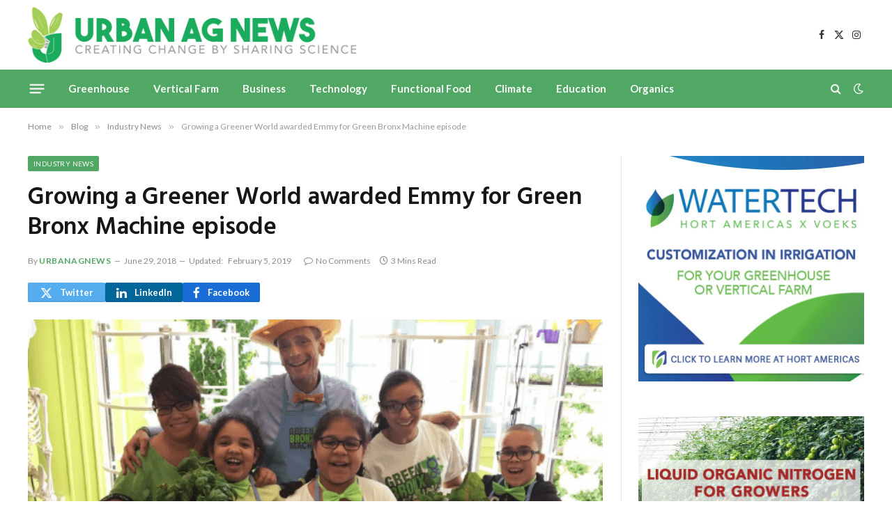

--- FILE ---
content_type: text/html; charset=UTF-8
request_url: https://urbanagnews.com/blog/news/growing-a-greener-world-awarded-emmy-for-green-bronx-machine/
body_size: 17442
content:

<!DOCTYPE html>
<html lang="en-US" class="s-light site-s-light">

<head>

	<meta charset="UTF-8" />
	<meta name="viewport" content="width=device-width, initial-scale=1" />
	<title>Growing a Greener World awarded Emmy for Green Bronx Machine episode &#8211; Urban Ag News</title><link rel="preload" as="image" imagesrcset="https://i0.wp.com/urbanagnews.com/wp-content/uploads/2018/06/growing-a-greener-world-green-bronx-machine.png?fit=578%2C536&amp;ssl=1" imagesizes="(max-width: 788px) 100vw, 788px" /><link rel="preload" as="font" href="https://urbanagnews.com/wp-content/themes/smart-mag/css/icons/fonts/ts-icons.woff2?v3.2" type="font/woff2" crossorigin="anonymous" />
<meta name='robots' content='max-image-preview:large' />
	<style>img:is([sizes="auto" i], [sizes^="auto," i]) { contain-intrinsic-size: 3000px 1500px }</style>
	<link rel='dns-prefetch' href='//www.googletagmanager.com' />
<link rel='dns-prefetch' href='//stats.wp.com' />
<link rel='dns-prefetch' href='//fonts.googleapis.com' />
<link rel='dns-prefetch' href='//v0.wordpress.com' />
<link rel='preconnect' href='//i0.wp.com' />
<link rel='preconnect' href='//c0.wp.com' />
<link rel="alternate" type="application/rss+xml" title="Urban Ag News &raquo; Feed" href="https://urbanagnews.com/feed/" />
<link rel="alternate" type="application/rss+xml" title="Urban Ag News &raquo; Comments Feed" href="https://urbanagnews.com/comments/feed/" />
<script type="text/javascript">
/* <![CDATA[ */
window._wpemojiSettings = {"baseUrl":"https:\/\/s.w.org\/images\/core\/emoji\/16.0.1\/72x72\/","ext":".png","svgUrl":"https:\/\/s.w.org\/images\/core\/emoji\/16.0.1\/svg\/","svgExt":".svg","source":{"concatemoji":"https:\/\/urbanagnews.com\/wp-includes\/js\/wp-emoji-release.min.js?ver=6.8.3"}};
/*! This file is auto-generated */
!function(s,n){var o,i,e;function c(e){try{var t={supportTests:e,timestamp:(new Date).valueOf()};sessionStorage.setItem(o,JSON.stringify(t))}catch(e){}}function p(e,t,n){e.clearRect(0,0,e.canvas.width,e.canvas.height),e.fillText(t,0,0);var t=new Uint32Array(e.getImageData(0,0,e.canvas.width,e.canvas.height).data),a=(e.clearRect(0,0,e.canvas.width,e.canvas.height),e.fillText(n,0,0),new Uint32Array(e.getImageData(0,0,e.canvas.width,e.canvas.height).data));return t.every(function(e,t){return e===a[t]})}function u(e,t){e.clearRect(0,0,e.canvas.width,e.canvas.height),e.fillText(t,0,0);for(var n=e.getImageData(16,16,1,1),a=0;a<n.data.length;a++)if(0!==n.data[a])return!1;return!0}function f(e,t,n,a){switch(t){case"flag":return n(e,"\ud83c\udff3\ufe0f\u200d\u26a7\ufe0f","\ud83c\udff3\ufe0f\u200b\u26a7\ufe0f")?!1:!n(e,"\ud83c\udde8\ud83c\uddf6","\ud83c\udde8\u200b\ud83c\uddf6")&&!n(e,"\ud83c\udff4\udb40\udc67\udb40\udc62\udb40\udc65\udb40\udc6e\udb40\udc67\udb40\udc7f","\ud83c\udff4\u200b\udb40\udc67\u200b\udb40\udc62\u200b\udb40\udc65\u200b\udb40\udc6e\u200b\udb40\udc67\u200b\udb40\udc7f");case"emoji":return!a(e,"\ud83e\udedf")}return!1}function g(e,t,n,a){var r="undefined"!=typeof WorkerGlobalScope&&self instanceof WorkerGlobalScope?new OffscreenCanvas(300,150):s.createElement("canvas"),o=r.getContext("2d",{willReadFrequently:!0}),i=(o.textBaseline="top",o.font="600 32px Arial",{});return e.forEach(function(e){i[e]=t(o,e,n,a)}),i}function t(e){var t=s.createElement("script");t.src=e,t.defer=!0,s.head.appendChild(t)}"undefined"!=typeof Promise&&(o="wpEmojiSettingsSupports",i=["flag","emoji"],n.supports={everything:!0,everythingExceptFlag:!0},e=new Promise(function(e){s.addEventListener("DOMContentLoaded",e,{once:!0})}),new Promise(function(t){var n=function(){try{var e=JSON.parse(sessionStorage.getItem(o));if("object"==typeof e&&"number"==typeof e.timestamp&&(new Date).valueOf()<e.timestamp+604800&&"object"==typeof e.supportTests)return e.supportTests}catch(e){}return null}();if(!n){if("undefined"!=typeof Worker&&"undefined"!=typeof OffscreenCanvas&&"undefined"!=typeof URL&&URL.createObjectURL&&"undefined"!=typeof Blob)try{var e="postMessage("+g.toString()+"("+[JSON.stringify(i),f.toString(),p.toString(),u.toString()].join(",")+"));",a=new Blob([e],{type:"text/javascript"}),r=new Worker(URL.createObjectURL(a),{name:"wpTestEmojiSupports"});return void(r.onmessage=function(e){c(n=e.data),r.terminate(),t(n)})}catch(e){}c(n=g(i,f,p,u))}t(n)}).then(function(e){for(var t in e)n.supports[t]=e[t],n.supports.everything=n.supports.everything&&n.supports[t],"flag"!==t&&(n.supports.everythingExceptFlag=n.supports.everythingExceptFlag&&n.supports[t]);n.supports.everythingExceptFlag=n.supports.everythingExceptFlag&&!n.supports.flag,n.DOMReady=!1,n.readyCallback=function(){n.DOMReady=!0}}).then(function(){return e}).then(function(){var e;n.supports.everything||(n.readyCallback(),(e=n.source||{}).concatemoji?t(e.concatemoji):e.wpemoji&&e.twemoji&&(t(e.twemoji),t(e.wpemoji)))}))}((window,document),window._wpemojiSettings);
/* ]]> */
</script>
<!-- urbanagnews.com is managing ads with Advanced Ads 2.0.16 – https://wpadvancedads.com/ --><script id="urban-ready">
			window.advanced_ads_ready=function(e,a){a=a||"complete";var d=function(e){return"interactive"===a?"loading"!==e:"complete"===e};d(document.readyState)?e():document.addEventListener("readystatechange",(function(a){d(a.target.readyState)&&e()}),{once:"interactive"===a})},window.advanced_ads_ready_queue=window.advanced_ads_ready_queue||[];		</script>
		<style id='wp-emoji-styles-inline-css' type='text/css'>

	img.wp-smiley, img.emoji {
		display: inline !important;
		border: none !important;
		box-shadow: none !important;
		height: 1em !important;
		width: 1em !important;
		margin: 0 0.07em !important;
		vertical-align: -0.1em !important;
		background: none !important;
		padding: 0 !important;
	}
</style>
<link rel='stylesheet' id='wp-block-library-css' href='https://c0.wp.com/c/6.8.3/wp-includes/css/dist/block-library/style.min.css' type='text/css' media='all' />
<style id='classic-theme-styles-inline-css' type='text/css'>
/*! This file is auto-generated */
.wp-block-button__link{color:#fff;background-color:#32373c;border-radius:9999px;box-shadow:none;text-decoration:none;padding:calc(.667em + 2px) calc(1.333em + 2px);font-size:1.125em}.wp-block-file__button{background:#32373c;color:#fff;text-decoration:none}
</style>
<link rel='stylesheet' id='mediaelement-css' href='https://c0.wp.com/c/6.8.3/wp-includes/js/mediaelement/mediaelementplayer-legacy.min.css' type='text/css' media='all' />
<link rel='stylesheet' id='wp-mediaelement-css' href='https://c0.wp.com/c/6.8.3/wp-includes/js/mediaelement/wp-mediaelement.min.css' type='text/css' media='all' />
<style id='jetpack-sharing-buttons-style-inline-css' type='text/css'>
.jetpack-sharing-buttons__services-list{display:flex;flex-direction:row;flex-wrap:wrap;gap:0;list-style-type:none;margin:5px;padding:0}.jetpack-sharing-buttons__services-list.has-small-icon-size{font-size:12px}.jetpack-sharing-buttons__services-list.has-normal-icon-size{font-size:16px}.jetpack-sharing-buttons__services-list.has-large-icon-size{font-size:24px}.jetpack-sharing-buttons__services-list.has-huge-icon-size{font-size:36px}@media print{.jetpack-sharing-buttons__services-list{display:none!important}}.editor-styles-wrapper .wp-block-jetpack-sharing-buttons{gap:0;padding-inline-start:0}ul.jetpack-sharing-buttons__services-list.has-background{padding:1.25em 2.375em}
</style>
<style id='global-styles-inline-css' type='text/css'>
:root{--wp--preset--aspect-ratio--square: 1;--wp--preset--aspect-ratio--4-3: 4/3;--wp--preset--aspect-ratio--3-4: 3/4;--wp--preset--aspect-ratio--3-2: 3/2;--wp--preset--aspect-ratio--2-3: 2/3;--wp--preset--aspect-ratio--16-9: 16/9;--wp--preset--aspect-ratio--9-16: 9/16;--wp--preset--color--black: #000000;--wp--preset--color--cyan-bluish-gray: #abb8c3;--wp--preset--color--white: #ffffff;--wp--preset--color--pale-pink: #f78da7;--wp--preset--color--vivid-red: #cf2e2e;--wp--preset--color--luminous-vivid-orange: #ff6900;--wp--preset--color--luminous-vivid-amber: #fcb900;--wp--preset--color--light-green-cyan: #7bdcb5;--wp--preset--color--vivid-green-cyan: #00d084;--wp--preset--color--pale-cyan-blue: #8ed1fc;--wp--preset--color--vivid-cyan-blue: #0693e3;--wp--preset--color--vivid-purple: #9b51e0;--wp--preset--gradient--vivid-cyan-blue-to-vivid-purple: linear-gradient(135deg,rgba(6,147,227,1) 0%,rgb(155,81,224) 100%);--wp--preset--gradient--light-green-cyan-to-vivid-green-cyan: linear-gradient(135deg,rgb(122,220,180) 0%,rgb(0,208,130) 100%);--wp--preset--gradient--luminous-vivid-amber-to-luminous-vivid-orange: linear-gradient(135deg,rgba(252,185,0,1) 0%,rgba(255,105,0,1) 100%);--wp--preset--gradient--luminous-vivid-orange-to-vivid-red: linear-gradient(135deg,rgba(255,105,0,1) 0%,rgb(207,46,46) 100%);--wp--preset--gradient--very-light-gray-to-cyan-bluish-gray: linear-gradient(135deg,rgb(238,238,238) 0%,rgb(169,184,195) 100%);--wp--preset--gradient--cool-to-warm-spectrum: linear-gradient(135deg,rgb(74,234,220) 0%,rgb(151,120,209) 20%,rgb(207,42,186) 40%,rgb(238,44,130) 60%,rgb(251,105,98) 80%,rgb(254,248,76) 100%);--wp--preset--gradient--blush-light-purple: linear-gradient(135deg,rgb(255,206,236) 0%,rgb(152,150,240) 100%);--wp--preset--gradient--blush-bordeaux: linear-gradient(135deg,rgb(254,205,165) 0%,rgb(254,45,45) 50%,rgb(107,0,62) 100%);--wp--preset--gradient--luminous-dusk: linear-gradient(135deg,rgb(255,203,112) 0%,rgb(199,81,192) 50%,rgb(65,88,208) 100%);--wp--preset--gradient--pale-ocean: linear-gradient(135deg,rgb(255,245,203) 0%,rgb(182,227,212) 50%,rgb(51,167,181) 100%);--wp--preset--gradient--electric-grass: linear-gradient(135deg,rgb(202,248,128) 0%,rgb(113,206,126) 100%);--wp--preset--gradient--midnight: linear-gradient(135deg,rgb(2,3,129) 0%,rgb(40,116,252) 100%);--wp--preset--font-size--small: 13px;--wp--preset--font-size--medium: 20px;--wp--preset--font-size--large: 36px;--wp--preset--font-size--x-large: 42px;--wp--preset--spacing--20: 0.44rem;--wp--preset--spacing--30: 0.67rem;--wp--preset--spacing--40: 1rem;--wp--preset--spacing--50: 1.5rem;--wp--preset--spacing--60: 2.25rem;--wp--preset--spacing--70: 3.38rem;--wp--preset--spacing--80: 5.06rem;--wp--preset--shadow--natural: 6px 6px 9px rgba(0, 0, 0, 0.2);--wp--preset--shadow--deep: 12px 12px 50px rgba(0, 0, 0, 0.4);--wp--preset--shadow--sharp: 6px 6px 0px rgba(0, 0, 0, 0.2);--wp--preset--shadow--outlined: 6px 6px 0px -3px rgba(255, 255, 255, 1), 6px 6px rgba(0, 0, 0, 1);--wp--preset--shadow--crisp: 6px 6px 0px rgba(0, 0, 0, 1);}:where(.is-layout-flex){gap: 0.5em;}:where(.is-layout-grid){gap: 0.5em;}body .is-layout-flex{display: flex;}.is-layout-flex{flex-wrap: wrap;align-items: center;}.is-layout-flex > :is(*, div){margin: 0;}body .is-layout-grid{display: grid;}.is-layout-grid > :is(*, div){margin: 0;}:where(.wp-block-columns.is-layout-flex){gap: 2em;}:where(.wp-block-columns.is-layout-grid){gap: 2em;}:where(.wp-block-post-template.is-layout-flex){gap: 1.25em;}:where(.wp-block-post-template.is-layout-grid){gap: 1.25em;}.has-black-color{color: var(--wp--preset--color--black) !important;}.has-cyan-bluish-gray-color{color: var(--wp--preset--color--cyan-bluish-gray) !important;}.has-white-color{color: var(--wp--preset--color--white) !important;}.has-pale-pink-color{color: var(--wp--preset--color--pale-pink) !important;}.has-vivid-red-color{color: var(--wp--preset--color--vivid-red) !important;}.has-luminous-vivid-orange-color{color: var(--wp--preset--color--luminous-vivid-orange) !important;}.has-luminous-vivid-amber-color{color: var(--wp--preset--color--luminous-vivid-amber) !important;}.has-light-green-cyan-color{color: var(--wp--preset--color--light-green-cyan) !important;}.has-vivid-green-cyan-color{color: var(--wp--preset--color--vivid-green-cyan) !important;}.has-pale-cyan-blue-color{color: var(--wp--preset--color--pale-cyan-blue) !important;}.has-vivid-cyan-blue-color{color: var(--wp--preset--color--vivid-cyan-blue) !important;}.has-vivid-purple-color{color: var(--wp--preset--color--vivid-purple) !important;}.has-black-background-color{background-color: var(--wp--preset--color--black) !important;}.has-cyan-bluish-gray-background-color{background-color: var(--wp--preset--color--cyan-bluish-gray) !important;}.has-white-background-color{background-color: var(--wp--preset--color--white) !important;}.has-pale-pink-background-color{background-color: var(--wp--preset--color--pale-pink) !important;}.has-vivid-red-background-color{background-color: var(--wp--preset--color--vivid-red) !important;}.has-luminous-vivid-orange-background-color{background-color: var(--wp--preset--color--luminous-vivid-orange) !important;}.has-luminous-vivid-amber-background-color{background-color: var(--wp--preset--color--luminous-vivid-amber) !important;}.has-light-green-cyan-background-color{background-color: var(--wp--preset--color--light-green-cyan) !important;}.has-vivid-green-cyan-background-color{background-color: var(--wp--preset--color--vivid-green-cyan) !important;}.has-pale-cyan-blue-background-color{background-color: var(--wp--preset--color--pale-cyan-blue) !important;}.has-vivid-cyan-blue-background-color{background-color: var(--wp--preset--color--vivid-cyan-blue) !important;}.has-vivid-purple-background-color{background-color: var(--wp--preset--color--vivid-purple) !important;}.has-black-border-color{border-color: var(--wp--preset--color--black) !important;}.has-cyan-bluish-gray-border-color{border-color: var(--wp--preset--color--cyan-bluish-gray) !important;}.has-white-border-color{border-color: var(--wp--preset--color--white) !important;}.has-pale-pink-border-color{border-color: var(--wp--preset--color--pale-pink) !important;}.has-vivid-red-border-color{border-color: var(--wp--preset--color--vivid-red) !important;}.has-luminous-vivid-orange-border-color{border-color: var(--wp--preset--color--luminous-vivid-orange) !important;}.has-luminous-vivid-amber-border-color{border-color: var(--wp--preset--color--luminous-vivid-amber) !important;}.has-light-green-cyan-border-color{border-color: var(--wp--preset--color--light-green-cyan) !important;}.has-vivid-green-cyan-border-color{border-color: var(--wp--preset--color--vivid-green-cyan) !important;}.has-pale-cyan-blue-border-color{border-color: var(--wp--preset--color--pale-cyan-blue) !important;}.has-vivid-cyan-blue-border-color{border-color: var(--wp--preset--color--vivid-cyan-blue) !important;}.has-vivid-purple-border-color{border-color: var(--wp--preset--color--vivid-purple) !important;}.has-vivid-cyan-blue-to-vivid-purple-gradient-background{background: var(--wp--preset--gradient--vivid-cyan-blue-to-vivid-purple) !important;}.has-light-green-cyan-to-vivid-green-cyan-gradient-background{background: var(--wp--preset--gradient--light-green-cyan-to-vivid-green-cyan) !important;}.has-luminous-vivid-amber-to-luminous-vivid-orange-gradient-background{background: var(--wp--preset--gradient--luminous-vivid-amber-to-luminous-vivid-orange) !important;}.has-luminous-vivid-orange-to-vivid-red-gradient-background{background: var(--wp--preset--gradient--luminous-vivid-orange-to-vivid-red) !important;}.has-very-light-gray-to-cyan-bluish-gray-gradient-background{background: var(--wp--preset--gradient--very-light-gray-to-cyan-bluish-gray) !important;}.has-cool-to-warm-spectrum-gradient-background{background: var(--wp--preset--gradient--cool-to-warm-spectrum) !important;}.has-blush-light-purple-gradient-background{background: var(--wp--preset--gradient--blush-light-purple) !important;}.has-blush-bordeaux-gradient-background{background: var(--wp--preset--gradient--blush-bordeaux) !important;}.has-luminous-dusk-gradient-background{background: var(--wp--preset--gradient--luminous-dusk) !important;}.has-pale-ocean-gradient-background{background: var(--wp--preset--gradient--pale-ocean) !important;}.has-electric-grass-gradient-background{background: var(--wp--preset--gradient--electric-grass) !important;}.has-midnight-gradient-background{background: var(--wp--preset--gradient--midnight) !important;}.has-small-font-size{font-size: var(--wp--preset--font-size--small) !important;}.has-medium-font-size{font-size: var(--wp--preset--font-size--medium) !important;}.has-large-font-size{font-size: var(--wp--preset--font-size--large) !important;}.has-x-large-font-size{font-size: var(--wp--preset--font-size--x-large) !important;}
:where(.wp-block-post-template.is-layout-flex){gap: 1.25em;}:where(.wp-block-post-template.is-layout-grid){gap: 1.25em;}
:where(.wp-block-columns.is-layout-flex){gap: 2em;}:where(.wp-block-columns.is-layout-grid){gap: 2em;}
:root :where(.wp-block-pullquote){font-size: 1.5em;line-height: 1.6;}
</style>
<link rel='stylesheet' id='contact-form-7-css' href='https://urbanagnews.com/wp-content/plugins/contact-form-7/includes/css/styles.css?ver=6.1.4' type='text/css' media='all' />
<link rel='stylesheet' id='dashicons-css' href='https://c0.wp.com/c/6.8.3/wp-includes/css/dashicons.min.css' type='text/css' media='all' />
<link rel='stylesheet' id='everest-forms-general-css' href='https://urbanagnews.com/wp-content/plugins/everest-forms/assets/css/everest-forms.css?ver=3.4.1' type='text/css' media='all' />
<link rel='stylesheet' id='jquery-intl-tel-input-css' href='https://urbanagnews.com/wp-content/plugins/everest-forms/assets/css/intlTelInput.css?ver=3.4.1' type='text/css' media='all' />
<link rel='stylesheet' id='wp-components-css' href='https://c0.wp.com/c/6.8.3/wp-includes/css/dist/components/style.min.css' type='text/css' media='all' />
<link rel='stylesheet' id='godaddy-styles-css' href='https://urbanagnews.com/wp-content/mu-plugins/vendor/wpex/godaddy-launch/includes/Dependencies/GoDaddy/Styles/build/latest.css?ver=2.0.2' type='text/css' media='all' />
<link rel='stylesheet' id='smartmag-core-css' href='https://urbanagnews.com/wp-content/themes/smart-mag/style.css?ver=10.3.2' type='text/css' media='all' />
<link rel='stylesheet' id='smartmag-fonts-css' href='https://fonts.googleapis.com/css?family=Libre+Franklin%3A400%2C400i%2C500%2C600%7CLato%3A400%2C700%2C900%7CHind%3A400%2C500%2C600' type='text/css' media='all' />
<link rel='stylesheet' id='smartmag-magnific-popup-css' href='https://urbanagnews.com/wp-content/themes/smart-mag/css/lightbox.css?ver=10.3.2' type='text/css' media='all' />
<link rel='stylesheet' id='smartmag-icons-css' href='https://urbanagnews.com/wp-content/themes/smart-mag/css/icons/icons.css?ver=10.3.2' type='text/css' media='all' />
<link rel='stylesheet' id='smartmag-skin-css' href='https://urbanagnews.com/wp-content/themes/smart-mag/css/skin-trendy.css?ver=10.3.2' type='text/css' media='all' />
<style id='smartmag-skin-inline-css' type='text/css'>
:root { --c-main: #51a865;
--c-main-rgb: 81,168,101; }
.smart-head-main .smart-head-mid { --head-h: 100px; }
.s-dark .smart-head-main .smart-head-mid,
.smart-head-main .s-dark.smart-head-mid { background-color: #0b0e23; }
.smart-head-main .smart-head-mid { border-top-color: var(--c-main); }
.s-dark .smart-head-main .smart-head-bot,
.smart-head-main .s-dark.smart-head-bot { background-color: var(--c-main); }
.smart-head-main .smart-head-bot { border-top-width: 0px; }
.s-dark .navigation-main { --c-nav: #f9f9f9; --c-nav-hov: #eaeaea; }
.s-dark .navigation { --c-nav-drop-bg: #0f6d10; }
.s-dark .off-canvas, .off-canvas.s-dark { background-color: #19010d; }
.navigation-small .menu > li > a { font-weight: 600; }
.s-dark .smart-head-main .search-icon:hover,
.smart-head-main .s-dark .search-icon:hover { color: #ffffff; }
.s-dark .smart-head-main .scheme-switcher a:hover,
.smart-head-main .s-dark .scheme-switcher a:hover { color: #ffffff; }
.s-dark .smart-head-main .offcanvas-toggle:hover,
.smart-head-main .s-dark .offcanvas-toggle:hover { --c-hamburger: #ffffff; }
.smart-head-main .offcanvas-toggle { transform: scale(0.8); }
.upper-footer .block-head { --space-below: 0px; --line-weight: 0px; padding-top: 0px; padding-bottom: 0px; padding-left: 0px; padding-right: 0px; }
.main-footer .upper-footer { background-color: #51a865; }
.s-dark .upper-footer { color: #ffffff; }
.upper-footer > .wrap { padding-top: -62px; padding-bottom: -62px; }
.main-footer .lower-footer { background-color: #81d742; }
.s-dark .lower-footer { background-color: #51a865; }
.post-share-b:not(.is-not-global) { --service-height: 28px; --service-width: 111px; --service-min-width: initial; }


</style>
<link rel='stylesheet' id='sharedaddy-css' href='https://c0.wp.com/p/jetpack/15.4/modules/sharedaddy/sharing.css' type='text/css' media='all' />
<link rel='stylesheet' id='social-logos-css' href='https://c0.wp.com/p/jetpack/15.4/_inc/social-logos/social-logos.min.css' type='text/css' media='all' />
<script type="text/javascript" id="smartmag-lazy-inline-js-after">
/* <![CDATA[ */
/**
 * @copyright ThemeSphere
 * @preserve
 */
var BunyadLazy={};BunyadLazy.load=function(){function a(e,n){var t={};e.dataset.bgset&&e.dataset.sizes?(t.sizes=e.dataset.sizes,t.srcset=e.dataset.bgset):t.src=e.dataset.bgsrc,function(t){var a=t.dataset.ratio;if(0<a){const e=t.parentElement;if(e.classList.contains("media-ratio")){const n=e.style;n.getPropertyValue("--a-ratio")||(n.paddingBottom=100/a+"%")}}}(e);var a,o=document.createElement("img");for(a in o.onload=function(){var t="url('"+(o.currentSrc||o.src)+"')",a=e.style;a.backgroundImage!==t&&requestAnimationFrame(()=>{a.backgroundImage=t,n&&n()}),o.onload=null,o.onerror=null,o=null},o.onerror=o.onload,t)o.setAttribute(a,t[a]);o&&o.complete&&0<o.naturalWidth&&o.onload&&o.onload()}function e(t){t.dataset.loaded||a(t,()=>{document.dispatchEvent(new Event("lazyloaded")),t.dataset.loaded=1})}function n(t){"complete"===document.readyState?t():window.addEventListener("load",t)}return{initEarly:function(){var t,a=()=>{document.querySelectorAll(".img.bg-cover:not(.lazyload)").forEach(e)};"complete"!==document.readyState?(t=setInterval(a,150),n(()=>{a(),clearInterval(t)})):a()},callOnLoad:n,initBgImages:function(t){t&&n(()=>{document.querySelectorAll(".img.bg-cover").forEach(e)})},bgLoad:a}}(),BunyadLazy.load.initEarly();
/* ]]> */
</script>

<!-- Google tag (gtag.js) snippet added by Site Kit -->
<!-- Google Analytics snippet added by Site Kit -->
<script type="text/javascript" src="https://www.googletagmanager.com/gtag/js?id=G-WNYY9ZKY5S" id="google_gtagjs-js" async></script>
<script type="text/javascript" id="google_gtagjs-js-after">
/* <![CDATA[ */
window.dataLayer = window.dataLayer || [];function gtag(){dataLayer.push(arguments);}
gtag("set","linker",{"domains":["urbanagnews.com"]});
gtag("js", new Date());
gtag("set", "developer_id.dZTNiMT", true);
gtag("config", "G-WNYY9ZKY5S");
/* ]]> */
</script>
<script type="text/javascript" src="https://c0.wp.com/c/6.8.3/wp-includes/js/jquery/jquery.min.js" id="jquery-core-js"></script>
<script type="text/javascript" src="https://c0.wp.com/c/6.8.3/wp-includes/js/jquery/jquery-migrate.min.js" id="jquery-migrate-js"></script>
<link rel="https://api.w.org/" href="https://urbanagnews.com/wp-json/" /><link rel="alternate" title="JSON" type="application/json" href="https://urbanagnews.com/wp-json/wp/v2/posts/4451" /><link rel="EditURI" type="application/rsd+xml" title="RSD" href="https://urbanagnews.com/xmlrpc.php?rsd" />
<meta name="generator" content="WordPress 6.8.3" />
<meta name="generator" content="Everest Forms 3.4.1" />
<link rel="canonical" href="https://urbanagnews.com/blog/news/growing-a-greener-world-awarded-emmy-for-green-bronx-machine/" />
<link rel='shortlink' href='https://wp.me/p7GuBc-19N' />
<link rel="alternate" title="oEmbed (JSON)" type="application/json+oembed" href="https://urbanagnews.com/wp-json/oembed/1.0/embed?url=https%3A%2F%2Furbanagnews.com%2Fblog%2Fnews%2Fgrowing-a-greener-world-awarded-emmy-for-green-bronx-machine%2F" />
<link rel="alternate" title="oEmbed (XML)" type="text/xml+oembed" href="https://urbanagnews.com/wp-json/oembed/1.0/embed?url=https%3A%2F%2Furbanagnews.com%2Fblog%2Fnews%2Fgrowing-a-greener-world-awarded-emmy-for-green-bronx-machine%2F&#038;format=xml" />
<meta name="generator" content="Site Kit by Google 1.170.0" />	<style>img#wpstats{display:none}</style>
		
		<script>
		var BunyadSchemeKey = 'bunyad-scheme';
		(() => {
			const d = document.documentElement;
			const c = d.classList;
			var scheme = localStorage.getItem(BunyadSchemeKey);
			
			if (scheme) {
				d.dataset.origClass = c;
				scheme === 'dark' ? c.remove('s-light', 'site-s-light') : c.remove('s-dark', 'site-s-dark');
				c.add('site-s-' + scheme, 's-' + scheme);
			}
		})();
		</script>
		<meta name="generator" content="Elementor 3.34.2; features: e_font_icon_svg, additional_custom_breakpoints; settings: css_print_method-external, google_font-enabled, font_display-swap">
			<style>
				.e-con.e-parent:nth-of-type(n+4):not(.e-lazyloaded):not(.e-no-lazyload),
				.e-con.e-parent:nth-of-type(n+4):not(.e-lazyloaded):not(.e-no-lazyload) * {
					background-image: none !important;
				}
				@media screen and (max-height: 1024px) {
					.e-con.e-parent:nth-of-type(n+3):not(.e-lazyloaded):not(.e-no-lazyload),
					.e-con.e-parent:nth-of-type(n+3):not(.e-lazyloaded):not(.e-no-lazyload) * {
						background-image: none !important;
					}
				}
				@media screen and (max-height: 640px) {
					.e-con.e-parent:nth-of-type(n+2):not(.e-lazyloaded):not(.e-no-lazyload),
					.e-con.e-parent:nth-of-type(n+2):not(.e-lazyloaded):not(.e-no-lazyload) * {
						background-image: none !important;
					}
				}
			</style>
			
<!-- Jetpack Open Graph Tags -->
<meta property="og:type" content="article" />
<meta property="og:title" content="Growing a Greener World awarded Emmy for Green Bronx Machine episode" />
<meta property="og:url" content="https://urbanagnews.com/blog/news/growing-a-greener-world-awarded-emmy-for-green-bronx-machine/" />
<meta property="og:description" content="Atlanta, Georgia: On June 16, 2018, the long-running Sustainability Television Program Growing a Greener World® received a Daytime Emmy Award® for its powerful episode The Green Bronx Machine. This…" />
<meta property="article:published_time" content="2018-06-29T19:30:30+00:00" />
<meta property="article:modified_time" content="2019-02-06T04:22:04+00:00" />
<meta property="og:site_name" content="Urban Ag News" />
<meta property="og:image" content="https://i0.wp.com/urbanagnews.com/wp-content/uploads/2018/06/growing-a-greener-world-green-bronx-machine.png?fit=578%2C536&#038;ssl=1" />
<meta property="og:image:width" content="578" />
<meta property="og:image:height" content="536" />
<meta property="og:image:alt" content="" />
<meta property="og:locale" content="en_US" />
<meta name="twitter:site" content="@urbanagnews" />
<meta name="twitter:text:title" content="Growing a Greener World awarded Emmy for Green Bronx Machine episode" />
<meta name="twitter:image" content="https://i0.wp.com/urbanagnews.com/wp-content/uploads/2018/06/growing-a-greener-world-green-bronx-machine.png?fit=578%2C536&#038;ssl=1&#038;w=640" />
<meta name="twitter:card" content="summary_large_image" />

<!-- End Jetpack Open Graph Tags -->
<link rel="icon" href="https://i0.wp.com/urbanagnews.com/wp-content/uploads/2016/06/cropped-Urban-ag-news-site-icon.png?fit=32%2C32&#038;ssl=1" sizes="32x32" />
<link rel="icon" href="https://i0.wp.com/urbanagnews.com/wp-content/uploads/2016/06/cropped-Urban-ag-news-site-icon.png?fit=192%2C192&#038;ssl=1" sizes="192x192" />
<link rel="apple-touch-icon" href="https://i0.wp.com/urbanagnews.com/wp-content/uploads/2016/06/cropped-Urban-ag-news-site-icon.png?fit=180%2C180&#038;ssl=1" />
<meta name="msapplication-TileImage" content="https://i0.wp.com/urbanagnews.com/wp-content/uploads/2016/06/cropped-Urban-ag-news-site-icon.png?fit=270%2C270&#038;ssl=1" />


</head>

<body class="wp-singular post-template-default single single-post postid-4451 single-format-standard wp-custom-logo wp-theme-smart-mag everest-forms-no-js right-sidebar post-layout-modern post-cat-452 has-lb has-lb-sm ts-img-hov-fade has-sb-sep layout-normal elementor-default elementor-kit-9588 aa-prefix-urban-">



<div class="main-wrap">

	
<div class="off-canvas-backdrop"></div>
<div class="mobile-menu-container off-canvas" id="off-canvas">

	<div class="off-canvas-head">
		<a href="#" class="close">
			<span class="visuallyhidden">Close Menu</span>
			<i class="tsi tsi-times"></i>
		</a>

		<div class="ts-logo">
			<img class="logo-mobile logo-image" src="https://i0.wp.com/urbanagnews.com/wp-content/uploads/2024/05/UrbanAgNews-Logo-CreatingChange-horiz.png?fit=1000%2C170&#038;ssl=1" width="500" height="85" alt="Urban Ag News"/>		</div>
	</div>

	<div class="off-canvas-content">

					<ul class="mobile-menu"></ul>
		
		
		
		<div class="spc-social-block spc-social spc-social-b smart-head-social">
		
			
				<a href="https://www.facebook.com/urbanagproducts" class="link service s-facebook" target="_blank" rel="nofollow noopener">
					<i class="icon tsi tsi-facebook"></i>					<span class="visuallyhidden">Facebook</span>
				</a>
									
			
				<a href="https://twitter.com/urbanagnews" class="link service s-twitter" target="_blank" rel="nofollow noopener">
					<i class="icon tsi tsi-twitter"></i>					<span class="visuallyhidden">X (Twitter)</span>
				</a>
									
			
				<a href="https://www.instagram.com/urbanagnews" class="link service s-instagram" target="_blank" rel="nofollow noopener">
					<i class="icon tsi tsi-instagram"></i>					<span class="visuallyhidden">Instagram</span>
				</a>
									
			
		</div>

		
	</div>

</div>
<div class="smart-head smart-head-a smart-head-main" id="smart-head" data-sticky="auto" data-sticky-type="smart" data-sticky-full>
	
	<div class="smart-head-row smart-head-mid is-light smart-head-row-full">

		<div class="inner wrap">

							
				<div class="items items-left ">
					<a href="https://urbanagnews.com/" title="Urban Ag News" rel="home" class="logo-link ts-logo logo-is-image">
		<span>
			
				
					<img fetchpriority="high" src="https://urbanagnews.com/wp-content/uploads/2024/05/UrbanAgNews-Logo-CreatingChange-horiz.png" class="logo-image" alt="Urban Ag News" width="1000" height="170"/>
									 
					</span>
	</a>				</div>

							
				<div class="items items-center empty">
								</div>

							
				<div class="items items-right ">
				
		<div class="spc-social-block spc-social spc-social-a smart-head-social">
		
			
				<a href="https://www.facebook.com/urbanagproducts" class="link service s-facebook" target="_blank" rel="nofollow noopener">
					<i class="icon tsi tsi-facebook"></i>					<span class="visuallyhidden">Facebook</span>
				</a>
									
			
				<a href="https://twitter.com/urbanagnews" class="link service s-twitter" target="_blank" rel="nofollow noopener">
					<i class="icon tsi tsi-twitter"></i>					<span class="visuallyhidden">X (Twitter)</span>
				</a>
									
			
				<a href="https://www.instagram.com/urbanagnews" class="link service s-instagram" target="_blank" rel="nofollow noopener">
					<i class="icon tsi tsi-instagram"></i>					<span class="visuallyhidden">Instagram</span>
				</a>
									
			
		</div>

						</div>

						
		</div>
	</div>

	
	<div class="smart-head-row smart-head-bot s-dark smart-head-row-full">

		<div class="inner wrap">

							
				<div class="items items-left ">
				
<button class="offcanvas-toggle has-icon" type="button" aria-label="Menu">
	<span class="hamburger-icon hamburger-icon-a">
		<span class="inner"></span>
	</span>
</button>	<div class="nav-wrap">
		<nav class="navigation navigation-main nav-hov-a">
			<ul id="menu-main-menu" class="menu"><li id="menu-item-4258" class="menu-item menu-item-type-taxonomy menu-item-object-post_tag menu-item-4258"><a href="https://urbanagnews.com/tag/greenhouse/">Greenhouse</a></li>
<li id="menu-item-4259" class="menu-item menu-item-type-taxonomy menu-item-object-post_tag menu-item-4259"><a href="https://urbanagnews.com/tag/vertical-farming/">Vertical Farm</a></li>
<li id="menu-item-4882" class="menu-item menu-item-type-custom menu-item-object-custom menu-item-4882"><a href="https://urbanagnews.com/tag/business/">Business</a></li>
<li id="menu-item-4261" class="menu-item menu-item-type-taxonomy menu-item-object-post_tag menu-item-4261"><a href="https://urbanagnews.com/tag/technology/">Technology</a></li>
<li id="menu-item-9778" class="menu-item menu-item-type-taxonomy menu-item-object-category menu-cat-575 menu-item-9778"><a href="https://urbanagnews.com/category/blog/functional-food/">Functional Food</a></li>
<li id="menu-item-4264" class="menu-item menu-item-type-taxonomy menu-item-object-post_tag menu-item-4264"><a href="https://urbanagnews.com/tag/climate/">Climate</a></li>
<li id="menu-item-4262" class="menu-item menu-item-type-taxonomy menu-item-object-post_tag menu-item-4262"><a href="https://urbanagnews.com/tag/education/">Education</a></li>
<li id="menu-item-4263" class="menu-item menu-item-type-taxonomy menu-item-object-post_tag menu-item-4263"><a href="https://urbanagnews.com/tag/organics/">Organics</a></li>
</ul>		</nav>
	</div>
				</div>

							
				<div class="items items-center empty">
								</div>

							
				<div class="items items-right ">
				

	<a href="#" class="search-icon has-icon-only is-icon" title="Search">
		<i class="tsi tsi-search"></i>
	</a>


<div class="scheme-switcher has-icon-only">
	<a href="#" class="toggle is-icon toggle-dark" title="Switch to Dark Design - easier on eyes.">
		<i class="icon tsi tsi-moon"></i>
	</a>
	<a href="#" class="toggle is-icon toggle-light" title="Switch to Light Design.">
		<i class="icon tsi tsi-bright"></i>
	</a>
</div>				</div>

						
		</div>
	</div>

	</div>
<div class="smart-head smart-head-a smart-head-mobile" id="smart-head-mobile" data-sticky="mid" data-sticky-type="smart" data-sticky-full>
	
	<div class="smart-head-row smart-head-mid smart-head-row-3 s-dark smart-head-row-full">

		<div class="inner wrap">

							
				<div class="items items-left ">
				
<button class="offcanvas-toggle has-icon" type="button" aria-label="Menu">
	<span class="hamburger-icon hamburger-icon-a">
		<span class="inner"></span>
	</span>
</button>				</div>

							
				<div class="items items-center ">
					<a href="https://urbanagnews.com/" title="Urban Ag News" rel="home" class="logo-link ts-logo logo-is-image">
		<span>
			
									<img class="logo-mobile logo-image" src="https://i0.wp.com/urbanagnews.com/wp-content/uploads/2024/05/UrbanAgNews-Logo-CreatingChange-horiz.png?fit=1000%2C170&#038;ssl=1" width="500" height="85" alt="Urban Ag News"/>									 
					</span>
	</a>				</div>

							
				<div class="items items-right ">
				

	<a href="#" class="search-icon has-icon-only is-icon" title="Search">
		<i class="tsi tsi-search"></i>
	</a>

				</div>

						
		</div>
	</div>

	</div>
<nav class="breadcrumbs is-full-width breadcrumbs-a" id="breadcrumb"><div class="inner ts-contain "><span><a href="https://urbanagnews.com/"><span>Home</span></a></span><span class="delim">&raquo;</span><span><a href="https://urbanagnews.com/category/blog/"><span>Blog</span></a></span><span class="delim">&raquo;</span><span><a href="https://urbanagnews.com/category/blog/news/"><span>Industry News</span></a></span><span class="delim">&raquo;</span><span class="current">Growing a Greener World awarded Emmy for Green Bronx Machine episode</span></div></nav>
<div class="main ts-contain cf right-sidebar">
	
		

<div class="ts-row">
	<div class="col-8 main-content s-post-contain">

					<div class="the-post-header s-head-modern s-head-modern-a">
	<div class="post-meta post-meta-a post-meta-left post-meta-single has-below"><div class="post-meta-items meta-above"><span class="meta-item cat-labels">
						
						<a href="https://urbanagnews.com/category/blog/news/" class="category term-color-452" rel="category">Industry News</a>
					</span>
					</div><h1 class="is-title post-title">Growing a Greener World awarded Emmy for Green Bronx Machine episode</h1><div class="post-meta-items meta-below has-author-img"><span class="meta-item post-author has-img"><span class="by">By</span> <a href="https://urbanagnews.com/author/admin/" title="Posts by urbanagnews" rel="author">urbanagnews</a></span><span class="meta-item date"><time class="post-date" datetime="2018-06-29T14:30:30-05:00">June 29, 2018</time></span><span class="meta-item has-next-icon date-modified"><span class="updated-on">Updated:</span><time class="post-date" datetime="2019-02-05T22:22:04-06:00">February 5, 2019</time></span><span class="has-next-icon meta-item comments has-icon"><a href="https://urbanagnews.com/blog/news/growing-a-greener-world-awarded-emmy-for-green-bronx-machine/#respond"><i class="tsi tsi-comment-o"></i>No Comments</a></span><span class="meta-item read-time has-icon"><i class="tsi tsi-clock"></i>3 Mins Read</span></div></div>
	<div class="post-share post-share-b spc-social-colors  post-share-b1">

				
		
				
			<a href="https://twitter.com/intent/tweet?url=https%3A%2F%2Furbanagnews.com%2Fblog%2Fnews%2Fgrowing-a-greener-world-awarded-emmy-for-green-bronx-machine%2F&#038;text=Growing%20a%20Greener%20World%20awarded%20Emmy%20for%20Green%20Bronx%20Machine%20episode" class="cf service s-twitter service-lg" 
				title="Share on X (Twitter)" target="_blank" rel="nofollow noopener">
				<i class="tsi tsi-twitter"></i>
				<span class="label">Twitter</span>
							</a>
				
				
			<a href="https://www.linkedin.com/shareArticle?mini=true&#038;url=https%3A%2F%2Furbanagnews.com%2Fblog%2Fnews%2Fgrowing-a-greener-world-awarded-emmy-for-green-bronx-machine%2F" class="cf service s-linkedin service-lg" 
				title="Share on LinkedIn" target="_blank" rel="nofollow noopener">
				<i class="tsi tsi-linkedin"></i>
				<span class="label">LinkedIn</span>
							</a>
				
				
			<a href="https://www.facebook.com/sharer.php?u=https%3A%2F%2Furbanagnews.com%2Fblog%2Fnews%2Fgrowing-a-greener-world-awarded-emmy-for-green-bronx-machine%2F" class="cf service s-facebook service-lg" 
				title="Share on Facebook" target="_blank" rel="nofollow noopener">
				<i class="tsi tsi-facebook"></i>
				<span class="label">Facebook</span>
							</a>
				
		
				
		
				
	</div>

	
	
</div>		
					<div class="single-featured">	
	<div class="featured">
				
			<a href="https://i0.wp.com/urbanagnews.com/wp-content/uploads/2018/06/growing-a-greener-world-green-bronx-machine.png?fit=578%2C536&#038;ssl=1" class="image-link media-ratio ar-bunyad-main" title="Growing a Greener World awarded Emmy for Green Bronx Machine episode"><img width="788" height="515" src="https://i0.wp.com/urbanagnews.com/wp-content/uploads/2018/06/growing-a-greener-world-green-bronx-machine.png?fit=578%2C536&amp;ssl=1" class="attachment-bunyad-main size-bunyad-main no-lazy skip-lazy wp-post-image" alt="" sizes="(max-width: 788px) 100vw, 788px" title="Growing a Greener World awarded Emmy for Green Bronx Machine episode" decoding="async" /></a>		
						
			</div>

	</div>
		
		<div class="the-post s-post-modern">

			<article id="post-4451" class="post-4451 post type-post status-publish format-standard has-post-thumbnail category-news tag-business tag-community tag-education tag-green-bronx-machine tag-kids tag-nutrition">
				
<div class="post-content-wrap has-share-float">
						<div class="post-share-float share-float-b is-hidden spc-social-colors spc-social-colored">
	<div class="inner">
					<span class="share-text">Share</span>
		
		<div class="services">
					
				
			<a href="https://www.facebook.com/sharer.php?u=https%3A%2F%2Furbanagnews.com%2Fblog%2Fnews%2Fgrowing-a-greener-world-awarded-emmy-for-green-bronx-machine%2F" class="cf service s-facebook" target="_blank" title="Facebook" rel="nofollow noopener">
				<i class="tsi tsi-facebook"></i>
				<span class="label">Facebook</span>

							</a>
				
				
			<a href="https://twitter.com/intent/tweet?url=https%3A%2F%2Furbanagnews.com%2Fblog%2Fnews%2Fgrowing-a-greener-world-awarded-emmy-for-green-bronx-machine%2F&text=Growing%20a%20Greener%20World%20awarded%20Emmy%20for%20Green%20Bronx%20Machine%20episode" class="cf service s-twitter" target="_blank" title="Twitter" rel="nofollow noopener">
				<i class="tsi tsi-twitter"></i>
				<span class="label">Twitter</span>

							</a>
				
				
			<a href="https://www.linkedin.com/shareArticle?mini=true&url=https%3A%2F%2Furbanagnews.com%2Fblog%2Fnews%2Fgrowing-a-greener-world-awarded-emmy-for-green-bronx-machine%2F" class="cf service s-linkedin" target="_blank" title="LinkedIn" rel="nofollow noopener">
				<i class="tsi tsi-linkedin"></i>
				<span class="label">LinkedIn</span>

							</a>
				
				
			<a href="mailto:?subject=Growing%20a%20Greener%20World%20awarded%20Emmy%20for%20Green%20Bronx%20Machine%20episode&body=https%3A%2F%2Furbanagnews.com%2Fblog%2Fnews%2Fgrowing-a-greener-world-awarded-emmy-for-green-bronx-machine%2F" class="cf service s-email" target="_blank" title="Email" rel="nofollow noopener">
				<i class="tsi tsi-envelope-o"></i>
				<span class="label">Email</span>

							</a>
				
				
			<a href="https://wa.me/?text=Growing%20a%20Greener%20World%20awarded%20Emmy%20for%20Green%20Bronx%20Machine%20episode%20https%3A%2F%2Furbanagnews.com%2Fblog%2Fnews%2Fgrowing-a-greener-world-awarded-emmy-for-green-bronx-machine%2F" class="cf service s-whatsapp" target="_blank" title="WhatsApp" rel="nofollow noopener">
				<i class="tsi tsi-whatsapp"></i>
				<span class="label">WhatsApp</span>

							</a>
				
		
					
		</div>
	</div>		
</div>
			
	<div class="post-content cf entry-content content-spacious">

		
				
		<p><span style="font-weight: 400;"><strong>Atlanta, Georgia:</strong> On June 16, 2018, the long-running Sustainability Television Program Growing a Greener World® received a Daytime Emmy Award® for its powerful episode The Green Bronx Machine.</span></p>
<p><span style="font-weight: 400;">This is the broadcast’s first Emmy win. The honor comes on the heels of Growing a Greener World receiving the coveted 2017 Pioneer Taste Award® in April.</span></p>
<p><span style="font-weight: 400;">The mission of the show has always been to help others grow a greener world themselves &#8211; through gardening, responsible environmental stewardship and building healthy communities. In 2007, Growing a Greener World explored a non-profit organization known as The Green Bronx Machine and instantly knew this was a story needing to be told.</span></p>
<p><span style="font-weight: 400;">Moved by emotion at the love and care he witnessed during filming, Executive Producer and show host Joe Lamp’l, states “After filming over 100 episodes of Growing a Greener World®, I don’t think we’ve ever told a story that’s impacted me more emotionally than this one.”</span></p>
<p><span style="font-weight: 400;">Mr. Lamp’l is referring to the compelling story of educator, entrepreneur and self-proclaimed “People Farmer,” Stephen Ritz, who came from and returned to the Bronx to heal, to show love toward and to nurture generations of school children growing up in this difficult district. His thunderbolt idea, which ultimately formed The Green Bronx Machine, was to utilize gardening in the classroom to improve the lives of inner city youth.</span></p>
<p><span style="font-weight: 400;">And improve lives it has. In a community where it’s easier to get liquor than lettuce, Mr. Ritz’s non-profit has helped high school attendance improve from 40% to 93% and has reduced behavioral incidents and out-of-classroom time by a whopping 50% in the elementary school in which he teaches.</span></p>
<p><img data-recalc-dims="1" loading="lazy" decoding="async" class="aligncenter size-full wp-image-4453" src="https://i0.wp.com/urbanagnews.com/wp-content/uploads/2018/06/Green-bronx-machine-growing-a-greener-world.png?resize=617%2C461&#038;ssl=1" alt="" width="617" height="461" srcset="https://i0.wp.com/urbanagnews.com/wp-content/uploads/2018/06/Green-bronx-machine-growing-a-greener-world.png?w=617&amp;ssl=1 617w, https://i0.wp.com/urbanagnews.com/wp-content/uploads/2018/06/Green-bronx-machine-growing-a-greener-world.png?resize=300%2C224&amp;ssl=1 300w, https://i0.wp.com/urbanagnews.com/wp-content/uploads/2018/06/Green-bronx-machine-growing-a-greener-world.png?resize=80%2C60&amp;ssl=1 80w, https://i0.wp.com/urbanagnews.com/wp-content/uploads/2018/06/Green-bronx-machine-growing-a-greener-world.png?resize=265%2C198&amp;ssl=1 265w, https://i0.wp.com/urbanagnews.com/wp-content/uploads/2018/06/Green-bronx-machine-growing-a-greener-world.png?resize=562%2C420&amp;ssl=1 562w" sizes="(max-width: 617px) 100vw, 617px" /></p>
<p><span style="font-weight: 400;">This humble man with unparalleled charismatic, infectious energy has changed the landscape of students’ lives through tireless 12-hour days where “Garden Time with Mr. Ritz” is always in eager demand. The kids are taught the botany, the biology, and the history of the fruits and veggies they grow in a way that sparks fascination and new-found ownership of the joy of growing food that is improving eating habits and helping create healthy food relationships.</span></p>
<p><span style="font-weight: 400;">And as the children love and nurture the plants they’re raising, the plants reward them with tomatoes, cucumbers, peppers, lettuce, and apples to be eaten during school lunch and taken home to their families. The sense of accomplishment and taste for success that is borne of this symbiotic relationship will carry into the rest of these kids’ lives.</span></p>
<p><span style="font-weight: 400;">The Green Bronx Machine is truly breaking new ground in the world of education. This investment of passion for our food source isn’t just working, it’s creating one person(al) miracle at a time.</span></p>
<p><span style="font-weight: 400;">The Growing a Greener World® series featuring this remarkable program will continue to resonate with future audiences, and future seasons will remain dedicated to telling these impactful stories of people creating change.</span></p>
<p><span style="font-weight: 400;"><strong>The Emmy Award Winning episode The Green Bronx Machine can be viewed at:</strong> <a href="https://www.growingagreenerworld.com/episode-808-green-bronx-machine/" target="_blank" rel="noopener">https://www.growingagreenerworld.com/episode-808-green-bronx-machine/</a></span></p>
<p>&nbsp;</p>
<hr />
<p><img data-recalc-dims="1" loading="lazy" decoding="async" class="aligncenter size-full wp-image-4452" src="https://i0.wp.com/urbanagnews.com/wp-content/uploads/2018/06/growing-a-greener-world.png?resize=638%2C82&#038;ssl=1" alt="" width="638" height="82" srcset="https://i0.wp.com/urbanagnews.com/wp-content/uploads/2018/06/growing-a-greener-world.png?w=638&amp;ssl=1 638w, https://i0.wp.com/urbanagnews.com/wp-content/uploads/2018/06/growing-a-greener-world.png?resize=300%2C39&amp;ssl=1 300w" sizes="(max-width: 638px) 100vw, 638px" /></p>
<p>&nbsp;</p>
<p>&nbsp;</p>
<div class="sharedaddy sd-sharing-enabled"><div class="robots-nocontent sd-block sd-social sd-social-icon sd-sharing"><h3 class="sd-title">Share this:</h3><div class="sd-content"><ul><li class="share-facebook"><a rel="nofollow noopener noreferrer"
				data-shared="sharing-facebook-4451"
				class="share-facebook sd-button share-icon no-text"
				href="https://urbanagnews.com/blog/news/growing-a-greener-world-awarded-emmy-for-green-bronx-machine/?share=facebook"
				target="_blank"
				aria-labelledby="sharing-facebook-4451"
				>
				<span id="sharing-facebook-4451" hidden>Click to share on Facebook (Opens in new window)</span>
				<span>Facebook</span>
			</a></li><li class="share-linkedin"><a rel="nofollow noopener noreferrer"
				data-shared="sharing-linkedin-4451"
				class="share-linkedin sd-button share-icon no-text"
				href="https://urbanagnews.com/blog/news/growing-a-greener-world-awarded-emmy-for-green-bronx-machine/?share=linkedin"
				target="_blank"
				aria-labelledby="sharing-linkedin-4451"
				>
				<span id="sharing-linkedin-4451" hidden>Click to share on LinkedIn (Opens in new window)</span>
				<span>LinkedIn</span>
			</a></li><li class="share-reddit"><a rel="nofollow noopener noreferrer"
				data-shared="sharing-reddit-4451"
				class="share-reddit sd-button share-icon no-text"
				href="https://urbanagnews.com/blog/news/growing-a-greener-world-awarded-emmy-for-green-bronx-machine/?share=reddit"
				target="_blank"
				aria-labelledby="sharing-reddit-4451"
				>
				<span id="sharing-reddit-4451" hidden>Click to share on Reddit (Opens in new window)</span>
				<span>Reddit</span>
			</a></li><li class="share-twitter"><a rel="nofollow noopener noreferrer"
				data-shared="sharing-twitter-4451"
				class="share-twitter sd-button share-icon no-text"
				href="https://urbanagnews.com/blog/news/growing-a-greener-world-awarded-emmy-for-green-bronx-machine/?share=twitter"
				target="_blank"
				aria-labelledby="sharing-twitter-4451"
				>
				<span id="sharing-twitter-4451" hidden>Click to share on X (Opens in new window)</span>
				<span>X</span>
			</a></li><li class="share-tumblr"><a rel="nofollow noopener noreferrer"
				data-shared="sharing-tumblr-4451"
				class="share-tumblr sd-button share-icon no-text"
				href="https://urbanagnews.com/blog/news/growing-a-greener-world-awarded-emmy-for-green-bronx-machine/?share=tumblr"
				target="_blank"
				aria-labelledby="sharing-tumblr-4451"
				>
				<span id="sharing-tumblr-4451" hidden>Click to share on Tumblr (Opens in new window)</span>
				<span>Tumblr</span>
			</a></li><li class="share-end"></li></ul></div></div></div>
				
		
		
		
	</div>
</div>
	
	<div class="the-post-tags"><a href="https://urbanagnews.com/tag/business/" rel="tag">Business</a> <a href="https://urbanagnews.com/tag/community/" rel="tag">Community</a> <a href="https://urbanagnews.com/tag/education/" rel="tag">Education</a> <a href="https://urbanagnews.com/tag/green-bronx-machine/" rel="tag">Green Bronx Machine</a> <a href="https://urbanagnews.com/tag/kids/" rel="tag">Kids</a> <a href="https://urbanagnews.com/tag/nutrition/" rel="tag">Nutrition</a></div>
			</article>

			


			<div class="author-box">
			<section class="author-info">

		
	<div class="description">
		<a href="https://urbanagnews.com/author/admin/" title="Posts by urbanagnews" rel="author">urbanagnews</a>		
		<ul class="social-icons">
				</ul>
		
		<p class="bio"></p>
	</div>
	
</section>		</div>
	

	<section class="related-posts">
							
							
				<div class="block-head block-head-ac block-head-a block-head-a1 is-left">

					<h4 class="heading">Related <span class="color">Posts</span></h4>					
									</div>
				
			
				<section class="block-wrap block-grid cols-gap-sm mb-none" data-id="1">

				
			<div class="block-content">
					
	<div class="loop loop-grid loop-grid-sm grid grid-3 md:grid-2 xs:grid-1">

					
<article class="l-post grid-post grid-sm-post">

	
			<div class="media">

		
			<a href="https://urbanagnews.com/events/indoor-ag-con-announces-day-two-2026-keynote-the-state-of-cea-finance-capital-flows-discipline-and-lessons-learned/" class="image-link media-ratio ratio-16-9" title="Indoor Ag-Con Announces Day Two 2026 Keynote: &#8216;The State of CEA Finance: Capital Flows, Discipline, and Lessons Learned&#8217;"><span data-bgsrc="https://i0.wp.com/urbanagnews.com/wp-content/uploads/2025/12/the-state-of-cea-financing.jpg?fit=450%2C290&amp;ssl=1" class="img bg-cover wp-post-image attachment-bunyad-medium size-bunyad-medium lazyload" data-bgset="https://i0.wp.com/urbanagnews.com/wp-content/uploads/2025/12/the-state-of-cea-financing.jpg?w=1000&amp;ssl=1 1000w, https://i0.wp.com/urbanagnews.com/wp-content/uploads/2025/12/the-state-of-cea-financing.jpg?resize=768%2C495&amp;ssl=1 768w, https://i0.wp.com/urbanagnews.com/wp-content/uploads/2025/12/the-state-of-cea-financing.jpg?resize=450%2C290&amp;ssl=1 450w" data-sizes="(max-width: 377px) 100vw, 377px"></span></a>			
			
			
			
		
		</div>
	

	
		<div class="content">

			<div class="post-meta post-meta-a has-below"><h4 class="is-title post-title"><a href="https://urbanagnews.com/events/indoor-ag-con-announces-day-two-2026-keynote-the-state-of-cea-finance-capital-flows-discipline-and-lessons-learned/">Indoor Ag-Con Announces Day Two 2026 Keynote: &#8216;The State of CEA Finance: Capital Flows, Discipline, and Lessons Learned&#8217;</a></h4><div class="post-meta-items meta-below"><span class="meta-item date"><span class="date-link"><time class="post-date" datetime="2025-12-11T08:14:00-06:00">December 11, 2025</time></span></span></div></div>			
			
			
		</div>

	
</article>					
<article class="l-post grid-post grid-sm-post">

	
			<div class="media">

		
			<a href="https://urbanagnews.com/events/university-of-arizonas-ceac-tomato-intensive-workshop-january-9-11-2026/" class="image-link media-ratio ratio-16-9" title="University of Arizona&#8217;s CEAC Tomato Intensive Workshop, January 9-11, 2026"><span data-bgsrc="https://i0.wp.com/urbanagnews.com/wp-content/uploads/2025/12/20240205_034452869_iOS.jpg.webp?fit=450%2C339&amp;ssl=1" class="img bg-cover wp-post-image attachment-bunyad-medium size-bunyad-medium lazyload" data-bgset="https://i0.wp.com/urbanagnews.com/wp-content/uploads/2025/12/20240205_034452869_iOS.jpg.webp?w=760&amp;ssl=1 760w, https://i0.wp.com/urbanagnews.com/wp-content/uploads/2025/12/20240205_034452869_iOS.jpg.webp?resize=300%2C226&amp;ssl=1 300w, https://i0.wp.com/urbanagnews.com/wp-content/uploads/2025/12/20240205_034452869_iOS.jpg.webp?resize=450%2C339&amp;ssl=1 450w" data-sizes="(max-width: 377px) 100vw, 377px"></span></a>			
			
			
			
		
		</div>
	

	
		<div class="content">

			<div class="post-meta post-meta-a has-below"><h4 class="is-title post-title"><a href="https://urbanagnews.com/events/university-of-arizonas-ceac-tomato-intensive-workshop-january-9-11-2026/">University of Arizona&#8217;s CEAC Tomato Intensive Workshop, January 9-11, 2026</a></h4><div class="post-meta-items meta-below"><span class="meta-item date"><span class="date-link"><time class="post-date" datetime="2025-12-06T12:00:20-06:00">December 6, 2025</time></span></span></div></div>			
			
			
		</div>

	
</article>					
<article class="l-post grid-post grid-sm-post">

	
			<div class="media">

		
			<a href="https://urbanagnews.com/blog/news/indoor-ag-con-and-sollum-technologies-announce-2026-scholarship-for-doctoral-students-in-controlled-environment-agriculture/" class="image-link media-ratio ratio-16-9" title="Indoor Ag-Con and Sollum Technologies Announce 2026 Scholarship for Doctoral Students in Controlled Environment Agriculture"><span data-bgsrc="https://i0.wp.com/urbanagnews.com/wp-content/uploads/2024/02/indoor-ag-con-logo.jpg?fit=450%2C188&amp;ssl=1" class="img bg-cover wp-post-image attachment-bunyad-medium size-bunyad-medium lazyload" data-bgset="https://i0.wp.com/urbanagnews.com/wp-content/uploads/2024/02/indoor-ag-con-logo.jpg?w=1654&amp;ssl=1 1654w, https://i0.wp.com/urbanagnews.com/wp-content/uploads/2024/02/indoor-ag-con-logo.jpg?resize=450%2C188&amp;ssl=1 450w, https://i0.wp.com/urbanagnews.com/wp-content/uploads/2024/02/indoor-ag-con-logo.jpg?resize=1200%2C502&amp;ssl=1 1200w, https://i0.wp.com/urbanagnews.com/wp-content/uploads/2024/02/indoor-ag-con-logo.jpg?resize=768%2C321&amp;ssl=1 768w, https://i0.wp.com/urbanagnews.com/wp-content/uploads/2024/02/indoor-ag-con-logo.jpg?resize=1024%2C428&amp;ssl=1 1024w, https://i0.wp.com/urbanagnews.com/wp-content/uploads/2024/02/indoor-ag-con-logo.jpg?resize=1536%2C643&amp;ssl=1 1536w" data-sizes="(max-width: 377px) 100vw, 377px"></span></a>			
			
			
			
		
		</div>
	

	
		<div class="content">

			<div class="post-meta post-meta-a has-below"><h4 class="is-title post-title"><a href="https://urbanagnews.com/blog/news/indoor-ag-con-and-sollum-technologies-announce-2026-scholarship-for-doctoral-students-in-controlled-environment-agriculture/">Indoor Ag-Con and Sollum Technologies Announce 2026 Scholarship for Doctoral Students in Controlled Environment Agriculture</a></h4><div class="post-meta-items meta-below"><span class="meta-item date"><span class="date-link"><time class="post-date" datetime="2025-11-20T08:00:00-06:00">November 20, 2025</time></span></span></div></div>			
			
			
		</div>

	
</article>		
	</div>

		
			</div>

		</section>
		
	</section>			
			<div class="comments">
				
	

	

	<div id="comments">
		<div class="comments-area ">

			<p class="nocomments">Comments are closed.</p>
		
	
			</div>
	</div><!-- #comments -->
			</div>

		</div>
	</div>
	
			
	
	<aside class="col-4 main-sidebar has-sep" data-sticky="1">
	
			<div class="inner theiaStickySidebar">
		
			<div class="widget urban-widget"><div data-urban-trackid="10469" data-urban-trackbid="1" class="urban-target" id="urban-1615328774"><a data-no-instant="1" href="https://hortamericas.com/water-tech-custom-irrigation/" rel="noopener" class="a2t-link" target="_blank" aria-label="Hort-Americas-ad-watertech"><img src="https://i0.wp.com/urbanagnews.com/wp-content/uploads/2025/08/Hort-Americas-ad-watertech.jpg?fit=650%2C650&#038;ssl=1" alt=""  class="no-lazyload" width="650" height="650"   /></a></div></div><div class="widget urban-widget"><div data-urban-trackid="10545" data-urban-trackbid="1" class="urban-target" id="urban-624603537"><a data-no-instant="1" href="https://hortamericas.com/catalog/fertilizers/organic-fertilizers/10%e2%80%910%e2%80%910-liquid-organic-nitrogen-fertilizer/" rel="noopener" class="a2t-link" target="_blank" aria-label="liquid-nitrogen-ad-UANsept2025"><img src="https://i0.wp.com/urbanagnews.com/wp-content/uploads/2025/09/liquid-nitrogen-ad-UANsept2025.gif?fit=650%2C650&#038;ssl=1" alt=""  class="no-lazyload" width="650" height="650"   /></a></div></div><div class="widget urban-widget"><div data-urban-trackid="10581" data-urban-trackbid="1" class="urban-target" id="urban-1418718337"><a data-no-instant="1" href="https://www.indoor.ag?utm_source=UrbanAgNews&#038;utm_medium=Banner&#038;utm_id=IAC26" rel="noopener" class="a2t-link" target="_blank" aria-label="URBANAGNEWS26.IAC26650x600"><img src="https://i0.wp.com/urbanagnews.com/wp-content/uploads/2025/11/URBANAGNEWS26.IAC26650x600.png?fit=650%2C600&#038;ssl=1" alt=""  class="no-lazyload" width="650" height="600"   /></a></div></div><div class="widget urban-widget"><div data-urban-trackid="10600" data-urban-trackbid="1" class="urban-target" id="urban-4155165541"><a data-no-instant="1" href="https://www.greentech.nl/americas?actioncode=&#038;utm_source=Urbanagnews&#038;utm_medium=mediapartner&#038;utm_campaign=GRA_Campagne_2026&#038;utm_content=banner" rel="noopener" class="a2t-link" target="_blank" aria-label="GreenTech Americas &#8211; Register now &#8211; 650x600px &#8211; EN"><img src="https://i0.wp.com/urbanagnews.com/wp-content/uploads/2025/11/GreenTech-Americas-Register-now-650x600px-EN.png?fit=650%2C600&#038;ssl=1" alt=""  class="no-lazyload" width="650" height="600"   /></a></div></div><div class="widget urban-widget"><div data-urban-trackid="7396" data-urban-trackbid="1" class="urban-target" id="urban-1905139766"><a data-no-instant="1" href="https://hortamericas.com/product-category/educational-resources/" rel="noopener" class="a2t-link" target="_blank" aria-label="HA-short-course-series"><img src="https://i0.wp.com/urbanagnews.com/wp-content/uploads/2021/04/HA-short-course-series.jpg?fit=650%2C294&#038;ssl=1" alt=""  class="no-lazyload" width="650" height="294"   /></a></div></div>		</div>
	
	</aside>
	
</div>
	</div>

			<footer class="main-footer cols-gap-lg footer-bold s-dark">

						<div class="upper-footer bold-footer-upper">
			<div class="ts-contain wrap">
				<div class="widgets row cf">
					<div class="widget_text widget col-6 widget_custom_html"><div class="widget-title block-head block-head-ac block-head block-head-ac block-head-b is-left has-style"><h5 class="heading">About UAN</h5></div><div class="textwidget custom-html-widget"><p>
Urban Ag News strives to be the leading science communicator for the commercial hydroponics, greenhouse vegetable, vertical farming and urban agriculture industries. <a href="https://urbanagnews.com/about-us/">Read more...</a></p></div></div>				</div>
			</div>
		</div>
		
	
			<div class="lower-footer bold-footer-lower">
			<div class="ts-contain inner">

				

				
		<div class="spc-social-block spc-social spc-social-b ">
		
			
				<a href="https://www.facebook.com/urbanagproducts" class="link service s-facebook" target="_blank" rel="nofollow noopener">
					<i class="icon tsi tsi-facebook"></i>					<span class="visuallyhidden">Facebook</span>
				</a>
									
			
				<a href="https://twitter.com/urbanagnews" class="link service s-twitter" target="_blank" rel="nofollow noopener">
					<i class="icon tsi tsi-twitter"></i>					<span class="visuallyhidden">X (Twitter)</span>
				</a>
									
			
				<a href="https://www.instagram.com/urbanagnews" class="link service s-instagram" target="_blank" rel="nofollow noopener">
					<i class="icon tsi tsi-instagram"></i>					<span class="visuallyhidden">Instagram</span>
				</a>
									
			
		</div>

		
				
				<div class="copyright">
					&copy; 2026 CHIGGINS CONSULTANCY				</div>
			</div>
		</div>		
			</footer>
		
	
</div><!-- .main-wrap -->



	<div class="search-modal-wrap" data-scheme="dark">
		<div class="search-modal-box" role="dialog" aria-modal="true">

			<form method="get" class="search-form" action="https://urbanagnews.com/">
				<input type="search" class="search-field live-search-query" name="s" placeholder="Search..." value="" required />

				<button type="submit" class="search-submit visuallyhidden">Submit</button>

				<p class="message">
					Type above and press <em>Enter</em> to search. Press <em>Esc</em> to cancel.				</p>
						
			</form>

		</div>
	</div>


<script type="speculationrules">
{"prefetch":[{"source":"document","where":{"and":[{"href_matches":"\/*"},{"not":{"href_matches":["\/wp-*.php","\/wp-admin\/*","\/wp-content\/uploads\/*","\/wp-content\/*","\/wp-content\/plugins\/*","\/wp-content\/themes\/smart-mag\/*","\/*\\?(.+)"]}},{"not":{"selector_matches":"a[rel~=\"nofollow\"]"}},{"not":{"selector_matches":".no-prefetch, .no-prefetch a"}}]},"eagerness":"conservative"}]}
</script>
<script type="application/ld+json">{"@context":"http:\/\/schema.org","@type":"Article","headline":"Growing a Greener World awarded Emmy for Green Bronx Machine episode","url":"https:\/\/urbanagnews.com\/blog\/news\/growing-a-greener-world-awarded-emmy-for-green-bronx-machine\/","image":{"@type":"ImageObject","url":"https:\/\/urbanagnews.com\/wp-content\/uploads\/2018\/06\/growing-a-greener-world-green-bronx-machine.png","width":578,"height":536},"datePublished":"2018-06-29T14:30:30-05:00","dateModified":"2019-02-05T22:22:04-06:00","author":{"@type":"Person","name":"urbanagnews","url":"https:\/\/urbanagnews.com\/author\/admin\/"},"publisher":{"@type":"Organization","name":"Urban Ag News","sameAs":"https:\/\/urbanagnews.com","logo":{"@type":"ImageObject","url":"https:\/\/urbanagnews.com\/wp-content\/uploads\/2024\/05\/UrbanAgNews-Logo-CreatingChange-horiz.png"}},"mainEntityOfPage":{"@type":"WebPage","@id":"https:\/\/urbanagnews.com\/blog\/news\/growing-a-greener-world-awarded-emmy-for-green-bronx-machine\/"}}</script>
			<script>
				const lazyloadRunObserver = () => {
					const lazyloadBackgrounds = document.querySelectorAll( `.e-con.e-parent:not(.e-lazyloaded)` );
					const lazyloadBackgroundObserver = new IntersectionObserver( ( entries ) => {
						entries.forEach( ( entry ) => {
							if ( entry.isIntersecting ) {
								let lazyloadBackground = entry.target;
								if( lazyloadBackground ) {
									lazyloadBackground.classList.add( 'e-lazyloaded' );
								}
								lazyloadBackgroundObserver.unobserve( entry.target );
							}
						});
					}, { rootMargin: '200px 0px 200px 0px' } );
					lazyloadBackgrounds.forEach( ( lazyloadBackground ) => {
						lazyloadBackgroundObserver.observe( lazyloadBackground );
					} );
				};
				const events = [
					'DOMContentLoaded',
					'elementor/lazyload/observe',
				];
				events.forEach( ( event ) => {
					document.addEventListener( event, lazyloadRunObserver );
				} );
			</script>
			<script data-cfasync="false">SphereCore_AutoPosts = [{"id":4436,"title":"GreenTech Amsterdam concludes spectacular third edition","url":"https:\/\/urbanagnews.com\/events\/greentech-amsterdam-concludes-spectacular-third-edition\/"},{"id":4433,"title":"USDA\/DOE Workshop to Explore Vertical Agriculture,  Sustainable Urban Ecosystems","url":"https:\/\/urbanagnews.com\/events\/usda-doe-workshop-to-explore-vertical-agriculture-sustainable-urban-ecosystems\/"},{"id":4428,"title":"New innovations for sustainable agriculture and smart food production to be showcased in Europe","url":"https:\/\/urbanagnews.com\/events\/new-innovations-for-sustainable-agriculture-and-smart-food-production-to-be-showcased-in-europe\/"},{"id":4406,"title":"The Quality Standards for Hydroponic Lettuce","url":"https:\/\/urbanagnews.com\/blog\/exclusives\/the-quality-standards-for-hydroponic-lettuce\/"},{"id":4423,"title":"University of Florida Greenhouse Training Online courses Nutrient Management 1 (Introduction)","url":"https:\/\/urbanagnews.com\/events\/university-of-florida-greenhouse-training-online-courses-nutrient-management-1-introduction\/"},{"id":4389,"title":"e-Gro Nutritional Factsheet: Pepper Transplants","url":"https:\/\/urbanagnews.com\/blog\/news\/e-gro-nutritional-factsheet-pepper-transplants\/"}];</script>	<script type="text/javascript">
		var c = document.body.className;
		c = c.replace( /everest-forms-no-js/, 'everest-forms-js' );
		document.body.className = c;
	</script>
	<script type="application/ld+json">{"@context":"https:\/\/schema.org","@type":"BreadcrumbList","itemListElement":[{"@type":"ListItem","position":1,"item":{"@type":"WebPage","@id":"https:\/\/urbanagnews.com\/","name":"Home"}},{"@type":"ListItem","position":2,"item":{"@type":"WebPage","@id":"https:\/\/urbanagnews.com\/category\/blog\/","name":"Blog"}},{"@type":"ListItem","position":3,"item":{"@type":"WebPage","@id":"https:\/\/urbanagnews.com\/category\/blog\/news\/","name":"Industry News"}},{"@type":"ListItem","position":4,"item":{"@type":"WebPage","@id":"https:\/\/urbanagnews.com\/blog\/news\/growing-a-greener-world-awarded-emmy-for-green-bronx-machine\/","name":"Growing a Greener World awarded Emmy for Green Bronx Machine episode"}}]}</script>

	<script type="text/javascript">
		window.WPCOM_sharing_counts = {"https://urbanagnews.com/blog/news/growing-a-greener-world-awarded-emmy-for-green-bronx-machine/":4451};
	</script>
				<script type="text/javascript" id="smartmag-lazyload-js-extra">
/* <![CDATA[ */
var BunyadLazyConf = {"type":"normal"};
/* ]]> */
</script>
<script type="text/javascript" src="https://urbanagnews.com/wp-content/themes/smart-mag/js/lazyload.js?ver=10.3.2" id="smartmag-lazyload-js"></script>
<script type="text/javascript" src="https://c0.wp.com/c/6.8.3/wp-includes/js/dist/hooks.min.js" id="wp-hooks-js"></script>
<script type="text/javascript" src="https://c0.wp.com/c/6.8.3/wp-includes/js/dist/i18n.min.js" id="wp-i18n-js"></script>
<script type="text/javascript" id="wp-i18n-js-after">
/* <![CDATA[ */
wp.i18n.setLocaleData( { 'text direction\u0004ltr': [ 'ltr' ] } );
/* ]]> */
</script>
<script type="text/javascript" src="https://urbanagnews.com/wp-content/plugins/contact-form-7/includes/swv/js/index.js?ver=6.1.4" id="swv-js"></script>
<script type="text/javascript" id="contact-form-7-js-before">
/* <![CDATA[ */
var wpcf7 = {
    "api": {
        "root": "https:\/\/urbanagnews.com\/wp-json\/",
        "namespace": "contact-form-7\/v1"
    },
    "cached": 1
};
/* ]]> */
</script>
<script type="text/javascript" src="https://urbanagnews.com/wp-content/plugins/contact-form-7/includes/js/index.js?ver=6.1.4" id="contact-form-7-js"></script>
<script type="text/javascript" src="https://urbanagnews.com/wp-content/plugins/advanced-ads/admin/assets/js/advertisement.js?ver=2.0.16" id="advanced-ads-find-adblocker-js"></script>
<script type="text/javascript" src="https://urbanagnews.com/wp-content/plugins/sphere-core/components/auto-load-post/js/auto-load-post.js?ver=1.7.1" id="spc-auto-load-post-js"></script>
<script type="text/javascript" id="advadsTrackingScript-js-extra">
/* <![CDATA[ */
var advadsTracking = {"impressionActionName":"aatrack-records","clickActionName":"aatrack-click","targetClass":"urban-target","blogId":"1","frontendPrefix":"urban-"};
/* ]]> */
</script>
<script type="text/javascript" src="https://urbanagnews.com/wp-content/plugins/advanced-ads-tracking/assets/dist/tracking.js?ver=3.0.8" id="advadsTrackingScript-js"></script>
<script type="text/javascript" src="https://urbanagnews.com/wp-content/themes/smart-mag/js/jquery.mfp-lightbox.js?ver=10.3.2" id="magnific-popup-js"></script>
<script type="text/javascript" src="https://urbanagnews.com/wp-content/themes/smart-mag/js/jquery.sticky-sidebar.js?ver=10.3.2" id="theia-sticky-sidebar-js"></script>
<script type="text/javascript" id="smartmag-theme-js-extra">
/* <![CDATA[ */
var Bunyad = {"ajaxurl":"https:\/\/urbanagnews.com\/wp-admin\/admin-ajax.php"};
/* ]]> */
</script>
<script type="text/javascript" src="https://urbanagnews.com/wp-content/themes/smart-mag/js/theme.js?ver=10.3.2" id="smartmag-theme-js"></script>
<script type="text/javascript" src="https://urbanagnews.com/wp-content/themes/smart-mag/js/float-share.js?ver=10.3.2" id="smartmag-float-share-js"></script>
<script type="text/javascript" id="jetpack-stats-js-before">
/* <![CDATA[ */
_stq = window._stq || [];
_stq.push([ "view", {"v":"ext","blog":"113561754","post":"4451","tz":"-6","srv":"urbanagnews.com","j":"1:15.4"} ]);
_stq.push([ "clickTrackerInit", "113561754", "4451" ]);
/* ]]> */
</script>
<script type="text/javascript" src="https://stats.wp.com/e-202604.js" id="jetpack-stats-js" defer="defer" data-wp-strategy="defer"></script>
<script type="text/javascript" id="sharing-js-js-extra">
/* <![CDATA[ */
var sharing_js_options = {"lang":"en","counts":"1","is_stats_active":"1"};
/* ]]> */
</script>
<script type="text/javascript" src="https://c0.wp.com/p/jetpack/15.4/_inc/build/sharedaddy/sharing.min.js" id="sharing-js-js"></script>
<script type="text/javascript" id="sharing-js-js-after">
/* <![CDATA[ */
var windowOpen;
			( function () {
				function matches( el, sel ) {
					return !! (
						el.matches && el.matches( sel ) ||
						el.msMatchesSelector && el.msMatchesSelector( sel )
					);
				}

				document.body.addEventListener( 'click', function ( event ) {
					if ( ! event.target ) {
						return;
					}

					var el;
					if ( matches( event.target, 'a.share-facebook' ) ) {
						el = event.target;
					} else if ( event.target.parentNode && matches( event.target.parentNode, 'a.share-facebook' ) ) {
						el = event.target.parentNode;
					}

					if ( el ) {
						event.preventDefault();

						// If there's another sharing window open, close it.
						if ( typeof windowOpen !== 'undefined' ) {
							windowOpen.close();
						}
						windowOpen = window.open( el.getAttribute( 'href' ), 'wpcomfacebook', 'menubar=1,resizable=1,width=600,height=400' );
						return false;
					}
				} );
			} )();
var windowOpen;
			( function () {
				function matches( el, sel ) {
					return !! (
						el.matches && el.matches( sel ) ||
						el.msMatchesSelector && el.msMatchesSelector( sel )
					);
				}

				document.body.addEventListener( 'click', function ( event ) {
					if ( ! event.target ) {
						return;
					}

					var el;
					if ( matches( event.target, 'a.share-linkedin' ) ) {
						el = event.target;
					} else if ( event.target.parentNode && matches( event.target.parentNode, 'a.share-linkedin' ) ) {
						el = event.target.parentNode;
					}

					if ( el ) {
						event.preventDefault();

						// If there's another sharing window open, close it.
						if ( typeof windowOpen !== 'undefined' ) {
							windowOpen.close();
						}
						windowOpen = window.open( el.getAttribute( 'href' ), 'wpcomlinkedin', 'menubar=1,resizable=1,width=580,height=450' );
						return false;
					}
				} );
			} )();
var windowOpen;
			( function () {
				function matches( el, sel ) {
					return !! (
						el.matches && el.matches( sel ) ||
						el.msMatchesSelector && el.msMatchesSelector( sel )
					);
				}

				document.body.addEventListener( 'click', function ( event ) {
					if ( ! event.target ) {
						return;
					}

					var el;
					if ( matches( event.target, 'a.share-twitter' ) ) {
						el = event.target;
					} else if ( event.target.parentNode && matches( event.target.parentNode, 'a.share-twitter' ) ) {
						el = event.target.parentNode;
					}

					if ( el ) {
						event.preventDefault();

						// If there's another sharing window open, close it.
						if ( typeof windowOpen !== 'undefined' ) {
							windowOpen.close();
						}
						windowOpen = window.open( el.getAttribute( 'href' ), 'wpcomtwitter', 'menubar=1,resizable=1,width=600,height=350' );
						return false;
					}
				} );
			} )();
var windowOpen;
			( function () {
				function matches( el, sel ) {
					return !! (
						el.matches && el.matches( sel ) ||
						el.msMatchesSelector && el.msMatchesSelector( sel )
					);
				}

				document.body.addEventListener( 'click', function ( event ) {
					if ( ! event.target ) {
						return;
					}

					var el;
					if ( matches( event.target, 'a.share-tumblr' ) ) {
						el = event.target;
					} else if ( event.target.parentNode && matches( event.target.parentNode, 'a.share-tumblr' ) ) {
						el = event.target.parentNode;
					}

					if ( el ) {
						event.preventDefault();

						// If there's another sharing window open, close it.
						if ( typeof windowOpen !== 'undefined' ) {
							windowOpen.close();
						}
						windowOpen = window.open( el.getAttribute( 'href' ), 'wpcomtumblr', 'menubar=1,resizable=1,width=450,height=450' );
						return false;
					}
				} );
			} )();
/* ]]> */
</script>
<script>!function(){window.advanced_ads_ready_queue=window.advanced_ads_ready_queue||[],advanced_ads_ready_queue.push=window.advanced_ads_ready;for(var d=0,a=advanced_ads_ready_queue.length;d<a;d++)advanced_ads_ready(advanced_ads_ready_queue[d])}();</script><script id="urban-tracking">var advads_tracking_ads = {"1":[10469,10545,10581,10600,7396]};var advads_tracking_urls = {"1":"https:\/\/urbanagnews.com\/wp-content\/ajax-handler.php"};var advads_tracking_methods = {"1":"frontend"};var advads_tracking_parallel = {"1":false};var advads_tracking_linkbases = {"1":"https:\/\/urbanagnews.com\/linkout\/"};</script>		<script>'undefined'=== typeof _trfq || (window._trfq = []);'undefined'=== typeof _trfd && (window._trfd=[]),
                _trfd.push({'tccl.baseHost':'secureserver.net'}),
                _trfd.push({'ap':'wpaas_v2'},
                    {'server':'6bec16c3151c'},
                    {'pod':'c16-prod-p3-us-west-2'},
                                        {'xid':'45911320'},
                    {'wp':'6.8.3'},
                    {'php':'8.3.30'},
                    {'loggedin':'0'},
                    {'cdn':'1'},
                    {'builder':''},
                    {'theme':'smart-mag'},
                    {'wds':'0'},
                    {'wp_alloptions_count':'785'},
                    {'wp_alloptions_bytes':'872770'},
                    {'gdl_coming_soon_page':'0'}
                    , {'appid':'291105'}                 );
            var trafficScript = document.createElement('script'); trafficScript.src = 'https://img1.wsimg.com/signals/js/clients/scc-c2/scc-c2.min.js'; window.document.head.appendChild(trafficScript);</script>
		<script>window.addEventListener('click', function (elem) { var _elem$target, _elem$target$dataset, _window, _window$_trfq; return (elem === null || elem === void 0 ? void 0 : (_elem$target = elem.target) === null || _elem$target === void 0 ? void 0 : (_elem$target$dataset = _elem$target.dataset) === null || _elem$target$dataset === void 0 ? void 0 : _elem$target$dataset.eid) && ((_window = window) === null || _window === void 0 ? void 0 : (_window$_trfq = _window._trfq) === null || _window$_trfq === void 0 ? void 0 : _window$_trfq.push(["cmdLogEvent", "click", elem.target.dataset.eid]));});</script>
		<script src='https://img1.wsimg.com/traffic-assets/js/tccl-tti.min.js' onload="window.tti.calculateTTI()"></script>
		

</body>
</html>